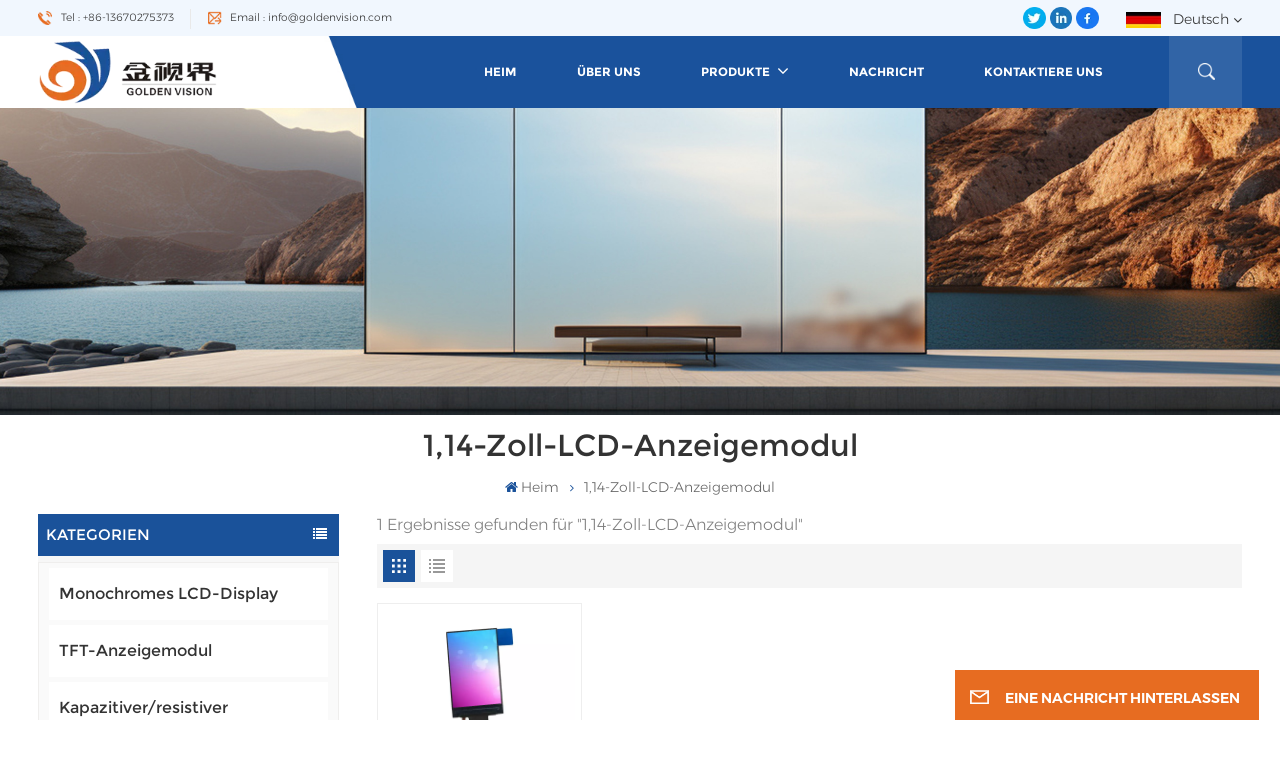

--- FILE ---
content_type: text/html; charset=UTF-8
request_url: https://de.goldenvision.com/114-lcd-display-module
body_size: 15767
content:
<!DOCTYPE html PUBLIC "-//W3C//DTD XHTML 1.0 Transitional//EN" "http://www.w3.org/TR/xhtml1/DTD/xhtml1-transitional.dtd">
<html xmlns="http://www.w3.org/1999/xhtml"  lang="de">
<head>
	<meta http-equiv="X-UA-Compatible" content="IE=edge">
	<meta name="viewport" content="width=device-width, initial-scale=1.0,maximum-scale=1, user-scalable=no">
	<meta http-equiv="Content-Type" content="text/html; charset=utf-8" />
	<meta http-equiv="X-UA-Compatible" content="IE=edge,Chrome=1" />
	<meta http-equiv="X-UA-Compatible" content="IE=9" />
	<meta http-equiv="Content-Type" content="text/html; charset=utf-8" />
	<link rel="shortcut icon" href="https://de.goldenvision.com/storage/uploads/images/202309/26/1695715399_icRPB2SFSx.png" type="image/png">
	<title>1,14-Zoll-LCD-Anzeigemodul Hersteller,1,14-Zoll-LCD-Anzeigemodul Direktvertrieb,1,14-Zoll-LCD-Anzeigemodul OEM</title>
	<meta name="description" content="Golden Vision widmet sich der Bereitstellung von Qualität 1,14-Zoll-LCD-Anzeigemodul für Kunden. Wir heißen Kunden herzlich willkommen, mit uns zusammenzuarbeiten und lohnende Geschäftspartnerschaften aufzubauen." />
	<meta name="keywords" content="China 1,14-Zoll-LCD-Anzeigemodul,1,14-Zoll-LCD-Anzeigemodul Lieferant,1,14-Zoll-LCD-Anzeigemodul Fabrikpreis" />

	<meta name="csrf-token" content="HZGTMeUSgr1fxXuNJzwse5vnrsyZFyQb1cENZFuS">
	<meta name="google-site-verification" content="RQbI2RYDYVk5GbE66hvqDPD-MzDkS9QQ-flhFvq4lyU" />

			<link rel="alternate" hreflang="en" href="https://www.goldenvision.com/114-lcd-display-module" />
			<link rel="alternate" hreflang="de" href="https://de.goldenvision.com/114-lcd-display-module" />
		<meta property="og:site_name" content="Shenzhen Golden Vision Optoelectronic CO., Limited.">
	<meta property="og:url" content="https://de.goldenvision.com/114-lcd-display-module">
	<meta property="og:title" content="1,14-Zoll-LCD-Anzeigemodul Hersteller,1,14-Zoll-LCD-Anzeigemodul Direktvertrieb,1,14-Zoll-LCD-Anzeigemodul OEM">
	<meta property="og:type" content="website">
	<meta property="og:description" content="Golden Vision widmet sich der Bereitstellung von Qualität 1,14-Zoll-LCD-Anzeigemodul für Kunden. Wir heißen Kunden herzlich willkommen, mit uns zusammenzuarbeiten und lohnende Geschäftspartnerschaften aufzubauen.">
			<meta property="og:image" content="https://de.goldenvision.com/storage/uploads/images/202309/26/1695715393_8Q3TnFKU7M.png">
		<meta name="twitter:title" content="1,14-Zoll-LCD-Anzeigemodul Hersteller,1,14-Zoll-LCD-Anzeigemodul Direktvertrieb,1,14-Zoll-LCD-Anzeigemodul OEM">
	<meta name="twitter:description" content="Golden Vision widmet sich der Bereitstellung von Qualität 1,14-Zoll-LCD-Anzeigemodul für Kunden. Wir heißen Kunden herzlich willkommen, mit uns zusammenzuarbeiten und lohnende Geschäftspartnerschaften aufzubauen.">
	<link rel="canonical" href="https://de.goldenvision.com/114-lcd-display-module">
	
		<link type="text/css" rel="stylesheet" href="https://de.goldenvision.com/images/moban.css">
		<link type="text/css" rel="stylesheet" href="https://de.goldenvision.com/front/css/font-awesome.min.css">
		<link type="text/css" rel="stylesheet" href="https://de.goldenvision.com/front/css/animate.css" />
		<link type="text/css" rel="stylesheet" href="https://de.goldenvision.com/front/css/style.css">
			<script type="text/javascript" src="https://de.goldenvision.com/front/js/jquery-1.8.3.js"></script>
		<script type="text/javascript" src="https://de.goldenvision.com/front/js/bootstrap.min.js"></script>
		<script type="text/javascript" src="https://de.goldenvision.com/front/js/swiper.min.js"></script>
		<link href="https://fonts.googlefonts.cn/css?family=Roboto:300,400,500,700" rel="stylesheet">
		<script type="text/javascript">
			$(document).on("scroll",function(){
				if($(document).scrollTop()>20){
					$("header").removeClass("large").addClass("small");
				}
				else{
					$("header").removeClass("small").addClass("large");
				}
			});
		</script>

	<!--[if ie9]
	<script src="https://de.goldenvision.com/front/js/html5shiv.min.js"></script>
	<script src="https://de.goldenvision.com/front/js/respond.min.js"></script>
	-->
		<!--[if IE 8]>
		<script src="https://oss.maxcdn.com/libs/html5shiv/3.7.0/html5shiv.js"></script>
		<script src="https://oss.maxcdn.com/libs/respond.js/1.3.0/respond.min.js"></script>
		<![endif]-->
		<script >

			$(function () {
				$('.newm img').attr("style","");
				$(".newm img").attr("width","");
				$(".newm img").attr("height","");
			})
		</script>
		
		<!-- Google Tag Manager -->
<script>(function(w,d,s,l,i){w[l]=w[l]||[];w[l].push({'gtm.start':
new Date().getTime(),event:'gtm.js'});var f=d.getElementsByTagName(s)[0],
j=d.createElement(s),dl=l!='dataLayer'?'&l='+l:'';j.async=true;j.src=
'https://www.googletagmanager.com/gtm.js?id='+i+dl;f.parentNode.insertBefore(j,f);
})(window,document,'script','dataLayer','GTM-KL9BR7JJ');</script>
<!-- End Google Tag Manager -->
	</head>
<body>
<svg xlmns="http://www.w3.org/2000/svg" version="1.1" class="hidden">
	<symbol id="icon-arrow-nav" viewBox="0 0 1024 1024">
		<path d="M581.632 781.824L802.816 563.2H99.328a51.2 51.2 0 0 1 0-102.4h703.488l-221.184-218.624a51.2 51.2 0 0 1 0-72.192 46.592 46.592 0 0 1 68.096 0l310.272 307.2a55.296 55.296 0 0 1 0 74.752l-310.272 307.2a46.592 46.592 0 0 1-68.096 0 51.2 51.2 0 0 1 0-77.312z"  p-id="9162"></path>
	</symbol>
	<symbol id="icon-home" viewBox="0 0 1024 1024" >
		<path d="M840.192497 1024h-178.309309a64.604822 64.604822 0 0 1-64.604823-64.604822V646.06179H419.615104v311.395243a64.604822 64.604822 0 0 1-64.604822 64.604822H181.22331a64.604822 64.604822 0 0 1-64.604822-64.604822V525.250772H76.563498a58.14434 58.14434 0 0 1-58.790388-38.762893A64.604822 64.604822 0 0 1 31.340122 416.068622L470.652914 18.102917a64.604822 64.604822 0 0 1 89.800703 0l432.852309 396.673609a64.604822 64.604822 0 0 1-45.869424 109.828198h-44.577327v436.728598a64.604822 64.604822 0 0 1-62.666678 62.666678zM422.199297 585.979305h179.601406a64.604822 64.604822 0 0 1 64.604822 64.604822v313.333388h175.725117V465.168287h109.182149L515.876289 64.618389 76.563498 462.584094h107.890053v501.333421h178.955358v-310.749195a64.604822 64.604822 0 0 1 58.790388-67.189015z" p-id="2464"></path>
	</symbol>
	<symbol id="icon-product" viewBox="0 0 1024 1024">
		<path d="M491.093 444.587c-21.76 0-42.538-4.31-58.624-12.246L112.085 274.688c-21.93-10.795-34.56-28.117-34.688-47.488-0.128-19.627 12.587-37.376 34.902-48.725L436.053 14.08C453.12 5.419 475.093 0.683 498.005 0.683c21.76 0 42.539 4.352 58.624 12.245l320.384 157.653c21.931 10.795 34.56 28.16 34.688 47.531 0.128 19.627-12.586 37.376-34.901 48.683L553.045 431.189c-17.066 8.662-39.04 13.44-61.994 13.44zM135.68 226.688l320.427 157.696c8.704 4.267 21.418 6.741 34.901 6.741 14.464 0 28.203-2.773 37.76-7.637l323.755-164.395a22.699 22.699 0 0 0 0.81-0.426L532.907 61.013c-8.704-4.266-21.462-6.784-34.944-6.784-14.422 0-28.16 2.774-37.718 7.638L136.533 226.219a98.816 98.816 0 0 0-0.81 0.426z m288.853 796.672c-11.093 0-22.613-2.944-34.432-8.661l-0.682-0.384-286.294-150.187c-34.261-16.939-60.074-53.205-60.074-84.48V374.741c0-28.373 20.864-48.981 49.536-48.981 11.093 0 22.613 2.901 34.432 8.661l0.682 0.342 286.294 150.186c34.261 16.939 60.074 53.206 60.074 84.523v404.907c0 28.373-20.821 48.981-49.536 48.981z m-10.624-56.661c2.688 1.28 4.864 2.048 6.571 2.517V569.515c0-8.662-12.075-27.648-30.379-36.608l-0.682-0.342L103.21 382.38a35.84 35.84 0 0 0-6.571-2.475v399.701c0 8.662 12.117 27.648 30.379 36.608l0.682 0.342L413.91 966.74z m164.566 56.661c-28.715 0-49.494-20.608-49.494-48.981V569.472c0-31.317 25.771-67.584 60.032-84.48l286.976-150.57c11.776-5.76 23.339-8.662 34.432-8.662 28.672 0 49.494 20.608 49.494 48.981v404.864c0 31.318-25.771 67.584-60.032 84.48L612.907 1014.7a78.592 78.592 0 0 1-34.432 8.661zM899.84 382.379L612.95 532.907c-18.305 8.96-30.422 27.946-30.422 36.608v399.701a36.992 36.992 0 0 0 6.613-2.517L876.032 816.17c18.261-8.918 30.379-27.904 30.379-36.566V379.904a36.395 36.395 0 0 0-6.571 2.475z" p-id="3372"></path>
	</symbol>
	<symbol id="con-mes" viewBox="0 0 1024 1024">
		<path d="M832 128H192c-70.656 0-128 57.344-128 128v384c0 70.656 57.344 128 128 128h127.808v65.408c0 24 13.44 45.568 34.944 56.192 8.896 4.288 18.368 6.464 27.776 6.464 13.504 0 26.88-4.416 38.08-12.992L570.048 768H832c70.656 0 128-57.344 128-128V256c0-70.656-57.344-128-128-128z m64 512c0 35.392-28.608 64-64 64l-272.576-0.064c-7.04 0-13.888 2.304-19.456 6.592L383.744 833.472v-97.536c0-17.664-14.336-31.936-31.936-31.936H192c-35.392 0-64-28.608-64-64V256c0-35.392 28.608-64 64-64h640c35.392 0 64 28.608 64 64v384zM320 384c-35.392 0-64 28.608-64 64 0 35.392 28.608 64 64 64 35.392 0 64-28.608 64-64 0-35.392-28.608-64-64-64z m192 0c-35.392 0-64 28.608-64 64 0 35.392 28.608 64 64 64 35.392 0 64-28.608 64-64 0-35.392-28.608-64-64-64z m192 0c-35.392 0-64 28.608-64 64 0 35.392 28.608 64 64 64 35.392 0 64-28.608 64-64 0-35.392-28.608-64-64-64z" p-id="7771"></path>
	</symbol>
	<symbol id="con-whatsapp" viewBox="0 0 1024 1024">
		<path d="M713.5 599.9c-10.9-5.6-65.2-32.2-75.3-35.8-10.1-3.8-17.5-5.6-24.8 5.6-7.4 11.1-28.4 35.8-35 43.3-6.4 7.4-12.9 8.3-23.8 2.8-64.8-32.4-107.3-57.8-150-131.1-11.3-19.5 11.3-18.1 32.4-60.2 3.6-7.4 1.8-13.7-1-19.3-2.8-5.6-24.8-59.8-34-81.9-8.9-21.5-18.1-18.5-24.8-18.9-6.4-0.4-13.7-0.4-21.1-0.4-7.4 0-19.3 2.8-29.4 13.7-10.1 11.1-38.6 37.8-38.6 92s39.5 106.7 44.9 114.1c5.6 7.4 77.7 118.6 188.4 166.5 70 30.2 97.4 32.8 132.4 27.6 21.3-3.2 65.2-26.6 74.3-52.5 9.1-25.8 9.1-47.9 6.4-52.5-2.7-4.9-10.1-7.7-21-13z m211.7-261.5c-22.6-53.7-55-101.9-96.3-143.3-41.3-41.3-89.5-73.8-143.3-96.3C630.6 75.7 572.2 64 512 64h-2c-60.6 0.3-119.3 12.3-174.5 35.9-53.3 22.8-101.1 55.2-142 96.5-40.9 41.3-73 89.3-95.2 142.8-23 55.4-34.6 114.3-34.3 174.9 0.3 69.4 16.9 138.3 48 199.9v152c0 25.4 20.6 46 46 46h152.1c61.6 31.1 130.5 47.7 199.9 48h2.1c59.9 0 118-11.6 172.7-34.3 53.5-22.3 101.6-54.3 142.8-95.2 41.3-40.9 73.8-88.7 96.5-142 23.6-55.2 35.6-113.9 35.9-174.5 0.3-60.9-11.5-120-34.8-175.6z m-151.1 438C704 845.8 611 884 512 884h-1.7c-60.3-0.3-120.2-15.3-173.1-43.5l-8.4-4.5H188V695.2l-4.5-8.4C155.3 633.9 140.3 574 140 513.7c-0.4-99.7 37.7-193.3 107.6-263.8 69.8-70.5 163.1-109.5 262.8-109.9h1.7c50 0 98.5 9.7 144.2 28.9 44.6 18.7 84.6 45.6 119 80 34.3 34.3 61.3 74.4 80 119 19.4 46.2 29.1 95.2 28.9 145.8-0.6 99.6-39.7 192.9-110.1 262.7z" p-id="2166"></path>
	</symbol>
	<symbol id="con-email" viewBox="0 0 1024 1024">
		<path d="M860.7 192.6h-697c-27.5 0-49.8 22.3-49.8 49.8V780c0 27.5 22.3 49.8 49.8 49.8h697c3.7 0 7.4-0.4 11-1.2 6.3 0 12.3-2.3 16.9-6.5v-1.5c13.5-9.1 21.7-24.3 21.9-40.6V242.3c0-27.5-22.3-49.7-49.8-49.7zM512.2 556L169.9 248.6h686.6L512.2 556zM163.7 309.8l229.5 206.4-229.5 228.7V309.8z m266.6 238.7l66.2 59.5c9.4 8.4 23.7 8.4 33.1 0l70.5-63 215.8 235H198.8l231.5-231.5z m206.3-36.8l224-199.1v443.1l-224-244z m0 0" p-id="2380"></path>
	</symbol>
	<symbol id="con-tel" viewBox="0 0 1024 1024">
		<path d="M506.189667 655.677307c3.924379 7.848759 11.773138 11.773138 19.621896 15.697517 19.621896 15.697517 39.243793 11.773138 47.092551 7.848759l39.243793-58.865689 0 0c7.848759-7.848759 15.697517-11.773138 23.546276-19.621896 7.848759-3.924379 15.697517-7.848759 27.470655-7.848759l0 0c7.848759-3.924379 19.621896 0 27.470655 0l3.924379 0c7.848759 3.924379 15.697517 7.848759 23.546276 15.697517L863.306134 722.390731l3.924379 0c7.848759 7.848759 11.773138 15.697517 15.697517 23.546276l0 0c3.924379 7.848759 7.848759 19.621896 7.848759 27.470655 0 11.773138 0 23.546276-3.924379 31.395034l0 0c-3.924379 11.773138-11.773138 19.621896-19.621896 27.470655-7.848759 7.848759-19.621896 15.697517-35.319413 23.546276l0 3.924379c-11.773138 7.848759-31.395034 15.697517-47.092551 19.621896-82.411965 27.470655-168.747285 23.546276-251.158227-3.924379-7.848759-3.924379-19.621896-7.848759-27.470655-11.773138l0-62.790068c15.697517 3.924379 31.395034 11.773138 47.092551 15.697517 70.638827 23.546276 145.20101 31.395034 211.915457 7.848759 15.697517-3.924379 27.470655-11.773138 35.319413-15.697517l3.924379-3.924379c7.848759-3.924379 15.697517-11.773138 23.546276-15.697517 0-3.924379 3.924379-3.924379 3.924379-7.848759l0 0 0 0c0 0 0 0 0-3.924379 0-3.924379 0-3.924379 0-3.924379l0 0c0-3.924379-3.924379-3.924379-3.924379-3.924379l0-3.924379L682.785711 651.752928l0 0c-3.924379 0-3.924379 0-7.848759 0l0 0-3.924379 0 0 0c-3.924379 0-3.924379 0-3.924379 0l0 0 0 0c-3.924379 0-3.924379 3.924379-3.924379 3.924379l0 0 0 0-47.092551 62.790068c0 3.924379-3.924379 7.848759-7.848759 7.848759 0 0-47.092551 31.395034-102.032838 3.924379L506.189667 655.677307zM298.198589 153.35983l113.805976 145.20101 0 3.924379c3.924379 7.848759 7.848759 15.697517 11.773138 23.546276 0 7.848759 3.924379 19.621896 0 27.470655 0 11.773138-3.924379 19.621896-7.848759 27.470655l0 3.924379c-7.848759 7.848759-11.773138 11.773138-19.621896 19.621896l-3.924379 0-54.94131 39.243793c-3.924379 7.848759-7.848759 27.470655 7.848759 47.092551 23.546276 35.319413 51.016931 70.638827 82.410941 98.108458l0 0 0 0c23.546276 23.546276 51.016931 47.092551 78.487585 66.714448l0 74.563206c-3.924379-3.924379-11.773138-7.848759-15.697517-11.773138-39.243793-27.470655-74.563206-54.94131-105.957217-86.335321l0 0c-31.395034-31.395034-62.790068-66.714448-86.335321-105.957217-47.092551-62.790068-7.848759-117.730355-7.848759-117.730355 0-3.924379 3.924379-3.924379 7.848759-7.848759l58.865689-43.168172 3.924379-3.924379c0 0 0 0 3.924379 0l0-3.924379c0 0 0 0 0-3.924379l0-3.924379c0-3.924379 0-3.924379 0-3.924379l0 0 0 0L251.107061 188.67822l0 0c-3.924379 0-3.924379 0-3.924379-3.924379l-3.924379 0c0 0 0 0-3.924379 0l-3.924379 0 0 0c-3.924379 0-3.924379 3.924379-7.848759 3.924379-3.924379 7.848759-11.773138 15.697517-15.697517 23.546276-7.848759 11.773138-15.697517 23.546276-19.621896 39.243793-23.546276 66.714448-15.697517 141.27663 7.848759 211.915457 23.546276 78.487585 74.563206 153.049768 137.352251 215.839837 51.016931 51.016931 105.957217 94.184079 168.747285 121.654734l0 62.790068c-78.487585-31.395034-149.125389-82.410941-211.915457-141.27663-66.714448-70.638827-121.654734-153.049768-153.049768-239.386112-27.470655-82.410941-31.395034-168.747285-3.924379-251.158227 7.848759-19.621896 15.697517-35.319413 23.546276-47.092551l0 0 0 0c7.848759-15.697517 15.697517-27.470655 23.546276-35.319413 7.848759-7.848759 15.697517-15.697517 27.470655-19.621896l3.924379 0c7.848759-3.924379 15.697517-3.924379 27.470655-3.924379 11.773138 0 19.621896 3.924379 27.470655 7.848759l3.924379 0L298.198589 153.35983zM298.198589 153.35983 298.198589 153.35983 298.198589 153.35983 298.198589 153.35983zM298.198589 153.35983 298.198589 153.35983 298.198589 153.35983 298.198589 153.35983z" p-id="3578"></path>
	</symbol>
	<symbol id="con-skype" viewBox="0 0 1024 1024" >
		<path d="M352 128c-123.36 0-224 100.64-224 224 0 32.992 10.112 63.616 23.008 92A368.896 368.896 0 0 0 144 512c0 202.88 165.12 368 368 368 23.36 0 45.888-2.88 68-7.008 28.384 12.896 59.008 23.008 92 23.008 123.36 0 224-100.64 224-224 0-32.992-10.112-63.616-23.008-92 4.16-22.112 7.008-44.64 7.008-68 0-202.88-165.12-368-368-368-23.36 0-45.888 2.88-68 7.008C415.616 138.112 384.992 128 352 128z m0 64c27.616 0 53.376 6.72 76 19.008a32 32 0 0 0 22.016 2.976A306.784 306.784 0 0 1 512 208c168.256 0 304 135.744 304 304 0 21.376-1.888 41.888-6.016 62.016a32 32 0 0 0 3.008 21.984c12.256 22.624 19.008 48.384 19.008 76 0 88.736-71.264 160-160 160-27.616 0-53.376-6.72-76-19.008a32 32 0 0 0-22.016-2.976A306.784 306.784 0 0 1 512 816 303.552 303.552 0 0 1 208 512c0-21.376 1.888-41.888 6.016-62.016a32 32 0 0 0-3.008-21.984A158.592 158.592 0 0 1 192 352c0-88.736 71.264-160 160-160z m155.008 100.992c-79.136 0-164 33.504-164 123.008 0 43.136 15.232 88.736 100 110.016l105.984 25.984c31.872 7.872 40 25.888 40 42.016 0 26.88-26.624 52.992-74.976 52.992-94.528 0-82.4-72-133.024-72-22.72 0-39.008 15.616-39.008 37.984 0 43.648 53.632 101.024 172.032 101.024 112.608 0 168-54.4 168-127.04 0-46.976-21.632-96-107.008-114.976l-78.016-18.016c-29.632-6.72-64-15.104-64-42.976 0-28 23.744-48 67.008-48 87.136 0 79.744 60 123.008 60 22.72 0 41.984-12.992 41.984-36 0-53.76-85.12-94.016-157.984-94.016z" p-id="10267"></path>
	</symbol>
	
	<symbol id="con-teams" viewBox="0 0 1024 1024">
		<path d="M801.353143 857.117257c-18.432 0-36.688457-2.516114-54.301257-7.519086l11.585828-40.813714a156.233143 156.233143 0 0 0 198.773029-150.147657V452.315429a20.362971 20.362971 0 0 0-20.333714-20.333715h-230.458515v-42.422857h230.458515c34.6112 0 62.785829 28.145371 62.785828 62.756572v206.350628a198.714514 198.714514 0 0 1-198.509714 198.480457M803.401143 142.774857a85.489371 85.489371 0 0 0-85.372343 85.430857c0 47.104 38.326857 85.4016 85.4016 85.4016 47.104 0 85.4016-38.326857 85.4016-85.430857 0-47.074743-38.326857-85.372343-85.430857-85.372343m0 210.973257A125.7472 125.7472 0 0 1 677.858743 228.205714a125.7472 125.7472 0 0 1 125.600914-125.600914A125.7472 125.7472 0 0 1 929.031314 228.205714a125.7472 125.7472 0 0 1-125.600914 125.571657" p-id="5986"></path><path d="M745.706057 751.440457c0 116.297143-94.588343 210.885486-210.885486 210.885486-116.267886 0-210.885486-94.588343-210.885485-210.885486v-22.381714h117.028571a67.730286 67.730286 0 0 0 67.642514-67.642514v-216.298058h209.598172c15.1552 0 27.501714 12.346514 27.501714 27.501715v278.820571zM71.972571 661.416229v-358.692572c0-5.705143 4.622629-10.298514 10.298515-10.298514h358.692571c5.675886 0 10.298514 4.593371 10.298514 10.298514v358.692572a10.298514 10.298514 0 0 1-10.298514 10.298514H82.271086a10.298514 10.298514 0 0 1-10.298515-10.298514zM422.180571 177.912686a115.536457 115.536457 0 0 1 115.419429-115.419429A115.536457 115.536457 0 0 1 653.019429 177.941943a115.565714 115.565714 0 0 1-115.390172 115.390171 114.688 114.688 0 0 1-30.398171-4.154514 67.759543 67.759543 0 0 0-66.267429-54.0672h-3.598628a114.746514 114.746514 0 0 1-15.1552-57.168457z m295.994515 209.861485h-209.598172V345.000229c9.537829 1.6384 19.192686 2.633143 29.023086 2.633142 93.564343 0 169.691429-76.127086 169.691429-169.720685 0-93.5936-76.127086-169.691429-169.691429-169.691429a169.896229 169.896229 0 0 0-169.720686 169.691429c0 19.719314 3.452343 38.970514 9.976686 57.168457H82.271086A67.730286 67.730286 0 0 0 14.628571 302.723657v358.692572a67.730286 67.730286 0 0 0 67.642515 67.642514h184.32v22.381714c0 147.894857 120.334629 268.229486 268.229485 268.229486 147.894857 0 268.229486-120.334629 268.229486-268.229486v-278.820571c0-46.811429-38.034286-84.845714-84.845714-84.845715z" p-id="5987"></path></path>
	</symbol>


	<symbol id="con-code" viewBox="0 0 1024 1024" >
		<path d="M112 195.84A83.84 83.84 0 0 1 195.84 112h202.992a83.84 83.84 0 0 1 83.84 83.84v202.992a83.84 83.84 0 0 1-83.84 83.84H195.84A83.84 83.84 0 0 1 112 398.832V195.84zM195.84 176A19.84 19.84 0 0 0 176 195.84v202.992c0 10.96 8.88 19.84 19.84 19.84h202.992a19.84 19.84 0 0 0 19.84-19.84V195.84A19.84 19.84 0 0 0 398.832 176H195.84z m345.488 19.84A83.84 83.84 0 0 1 625.168 112H828.16A83.84 83.84 0 0 1 912 195.84v202.992a83.84 83.84 0 0 1-83.84 83.84H625.184a83.84 83.84 0 0 1-83.84-83.84V195.84z m83.84-19.84a19.84 19.84 0 0 0-19.84 19.84v202.992c0 10.96 8.88 19.84 19.84 19.84H828.16A19.84 19.84 0 0 0 848 398.832V195.84A19.84 19.84 0 0 0 828.16 176H625.184zM112 625.168a83.84 83.84 0 0 1 83.84-83.84h202.992a83.84 83.84 0 0 1 83.84 83.84V828.16A83.84 83.84 0 0 1 398.832 912H195.84A83.84 83.84 0 0 1 112 828.16V625.184z m83.84-19.84a19.84 19.84 0 0 0-19.84 19.84V828.16c0 10.944 8.88 19.824 19.84 19.824h202.992a19.84 19.84 0 0 0 19.84-19.84V625.184a19.84 19.84 0 0 0-19.84-19.84H195.84z m345.488-32a32 32 0 0 1 32-32h88.16a32 32 0 0 1 32 32v86.832h49.088v-86.832a32 32 0 0 1 32-32h95.84a32 32 0 0 1 0 64h-63.84v86.832a32 32 0 0 1-32 32h-113.072a32 32 0 0 1-32-32v-86.832h-24.16v92.592a32 32 0 1 1-64 0v-124.592z m329.088 54.256a32 32 0 0 1 32 32v53.184a32 32 0 0 1-64 0v-53.184a32 32 0 0 1 32-32z m-240.912 150.832a32 32 0 0 1 32-32h134.16a32 32 0 0 1 0 64h-102.16v29.92H838.4v-21.184a32 32 0 0 1 64 0v53.184a32 32 0 0 1-32 32H661.504a32 32 0 0 1-32-32v-93.92z m-56.16-12.832a32 32 0 0 1 32 32v74.752a32 32 0 1 1-64 0v-74.752a32 32 0 0 1 32-32z" p-id="2649"></path>
	</symbol>
	<symbol id="con-add" viewBox="0 0 1024 1024" >
		<path d="M877.216 491.808M895.904 448c0-212.064-171.936-384-384-384-212.064 0-384 171.936-384 384 0 104.672 42.016 199.456 109.92 268.736L237.664 716.736l1.568 1.568c0.768 0.768 1.536 1.568 2.336 2.336l217.12 217.12c29.376 29.376 76.992 29.376 106.368 0l217.12-217.12c0.768-0.768 1.568-1.536 2.336-2.336l1.568-1.568-0.16 0C853.888 647.456 895.904 552.672 895.904 448zM565.088 847.36c-53.12 53.12-53.152 53.248-106.368 0L285.76 673.472C228 615.648 191.904 536.224 191.904 448c0-176.736 143.264-320 320-320 176.736 0 320 143.264 320 320 0 88.224-36.096 167.648-93.856 225.472L565.088 847.36zM512 256c-106.048 0-192 85.952-192 192s85.952 192 192 192 192-85.952 192-192S618.048 256 512 256zM512 576c-70.688 0-128-57.312-128-128s57.312-128 128-128 128 57.312 128 128S582.688 576 512 576z" p-id="3352"></path>
	</symbol>
	<symbol id="icon-im" viewBox="0 0 1024 1024" >
		<path d="M279.499 275C251.102 275 228 298.095 228 326.483 228 354.889 251.102 378 279.499 378 307.897 378 331 354.89 331 326.483c0.001-28.389-23.103-51.483-51.501-51.483z m143.018 0C394.111 275 371 298.095 371 326.483 371 354.889 394.11 378 422.517 378 450.905 378 474 354.89 474 326.483 474 298.094 450.905 275 422.517 275z m142.001 5C536.111 280 513 303.112 513 331.518 513 359.906 536.11 383 564.518 383 592.905 383 616 359.906 616 331.518 616 303.111 592.906 280 564.518 280z m337.218 93.499H799.634V156.266C799.634 94.914 749.636 45 688.179 45h-531.76C94.983 45 45 94.913 45 156.266v358.177c0 60.704 48.929 110.211 109.473 111.25l-1.19 159.84 231.09-159.354v126.426c0 51.892 42.288 94.109 94.265 94.109h239.477L909.901 979l-0.942-132.56C957.573 842.744 996 802.07 996 752.605V467.604c0-51.89-42.286-94.105-94.264-94.105zM368.253 571.03L208.973 681l0.816-109.97H156.77c-31.303 0-56.771-25.474-56.771-56.787V155.79C100 124.476 125.467 99 156.771 99h531.424C719.517 99 745 124.476 745 155.79v358.453c0 31.313-25.483 56.788-56.805 56.788H368.253zM941 752.934c0 21.851-17.774 39.628-39.62 39.628h-47.764l0.602 82.438-119.309-82.438H478.622c-21.847 0-39.622-17.777-39.622-39.628v-127.03h248.992c61.408 0 111.366-49.97 111.366-111.388V428h102.021C923.226 428 941 445.777 941 467.627v285.307z" p-id="5831"></path>
	</symbol>
	<symbol id="icon-whatsapp" viewBox="0 0 1024 1024" >
		<path d="M713.5 599.9c-10.9-5.6-65.2-32.2-75.3-35.8-10.1-3.8-17.5-5.6-24.8 5.6-7.4 11.1-28.4 35.8-35 43.3-6.4 7.4-12.9 8.3-23.8 2.8-64.8-32.4-107.3-57.8-150-131.1-11.3-19.5 11.3-18.1 32.4-60.2 3.6-7.4 1.8-13.7-1-19.3-2.8-5.6-24.8-59.8-34-81.9-8.9-21.5-18.1-18.5-24.8-18.9-6.4-0.4-13.7-0.4-21.1-0.4-7.4 0-19.3 2.8-29.4 13.7-10.1 11.1-38.6 37.8-38.6 92s39.5 106.7 44.9 114.1c5.6 7.4 77.7 118.6 188.4 166.5 70 30.2 97.4 32.8 132.4 27.6 21.3-3.2 65.2-26.6 74.3-52.5 9.1-25.8 9.1-47.9 6.4-52.5-2.7-4.9-10.1-7.7-21-13z m211.7-261.5c-22.6-53.7-55-101.9-96.3-143.3-41.3-41.3-89.5-73.8-143.3-96.3C630.6 75.7 572.2 64 512 64h-2c-60.6 0.3-119.3 12.3-174.5 35.9-53.3 22.8-101.1 55.2-142 96.5-40.9 41.3-73 89.3-95.2 142.8-23 55.4-34.6 114.3-34.3 174.9 0.3 69.4 16.9 138.3 48 199.9v152c0 25.4 20.6 46 46 46h152.1c61.6 31.1 130.5 47.7 199.9 48h2.1c59.9 0 118-11.6 172.7-34.3 53.5-22.3 101.6-54.3 142.8-95.2 41.3-40.9 73.8-88.7 96.5-142 23.6-55.2 35.6-113.9 35.9-174.5 0.3-60.9-11.5-120-34.8-175.6z m-151.1 438C704 845.8 611 884 512 884h-1.7c-60.3-0.3-120.2-15.3-173.1-43.5l-8.4-4.5H188V695.2l-4.5-8.4C155.3 633.9 140.3 574 140 513.7c-0.4-99.7 37.7-193.3 107.6-263.8 69.8-70.5 163.1-109.5 262.8-109.9h1.7c50 0 98.5 9.7 144.2 28.9 44.6 18.7 84.6 45.6 119 80 34.3 34.3 61.3 74.4 80 119 19.4 46.2 29.1 95.2 28.9 145.8-0.6 99.6-39.7 192.9-110.1 262.7z" p-id="2166"></path>
	</symbol>
	<symbol id="fixed-email-close" viewBox="0 0 800 800">
		<g transform="matrix(1.000730037689209,0,0,1.0236200094223022,399,310.5)" opacity="1" style="display: block;"><g opacity="1" transform="matrix(1,0,0,1,0,0)"><path stroke-linecap="butt" stroke-linejoin="miter" fill-opacity="0" stroke-miterlimit="3" stroke="rgb(255,255,255)" stroke-opacity="1" stroke-width="40" d=" M-255.25,-31.75 C-255.25,-31.75 255.2519989013672,-31.746999740600586 255.2519989013672,-31.746999740600586"></path></g></g><g transform="matrix(1,0,0,1,400,329.531005859375)" opacity="1" style="display: block;"><g opacity="1" transform="matrix(1,0,0,1,0,0)"><path fill="rgb(255,255,255)" fill-opacity="1" d=" M-0.5,127 C-0.5,127 -236.5,-33.5 -236.5,-33.5 C-236.5,-33.5 -236,287 -236,287 C-236,287 234.5,287 234.5,287 C234.5,287 234.5,-33 234.5,-33 C234.5,-33 -0.5,127 -0.5,127z"></path><path stroke-linecap="butt" stroke-linejoin="miter" fill-opacity="0" stroke-miterlimit="3" stroke="rgb(255,255,255)" stroke-opacity="1" stroke-width="40" d=" M-0.5,127 C-0.5,127 -236.5,-33.5 -236.5,-33.5 C-236.5,-33.5 -236,287 -236,287 C-236,287 234.5,287 234.5,287 C234.5,287 234.5,-33 234.5,-33 C234.5,-33 -0.5,127 -0.5,127z"></path></g></g><g transform="matrix(1,0,0,1,399,593.875)" opacity="1" style="display: block;"><g opacity="1" transform="matrix(1,0,0,1,0,0)"><path fill-opacity="1" d=" M-156,28.5 C-156,28.5 -156,-142 -156,-142 C-156,-142 155,-142 155,-142 C155,-142 155,27 155,27"></path><path stroke-linecap="butt" stroke-linejoin="miter" fill-opacity="0" stroke-miterlimit="3" stroke="rgb(255,255,255)" stroke-opacity="1" stroke-width="40" d=" M-156,28.5 C-156,28.5 -156,-142 -156,-142 C-156,-142 155,-142 155,-142 C155,-142 155,27 155,27"></path></g><g opacity="1" transform="matrix(0.9261299967765808,0,0,1,0,0)"><path fill-opacity="1" d=" M-124,-21 C-124,-21 -1,-21 -1,-21 M-124,-83 C-124,-83 118,-83 118,-83"></path><path stroke-linecap="butt" stroke-linejoin="miter" fill-opacity="0" stroke-miterlimit="3" stroke="rgb(255,255,255)" stroke-opacity="1" stroke-width="40" d=" M-124,-21 C-124,-21 -1,-21 -1,-21 M-124,-83 C-124,-83 118,-83 118,-83"></path></g></g><g transform="matrix(1,0,0,1,400,329.531005859375)" opacity="1" style="display: block;"><g opacity="1" transform="matrix(1,0,0,1,0,0)"><path fill-opacity="1" d=" M-0.5,127 C-0.5,127 -236.5,-33.5 -236.5,-33.5 C-236.5,-33.5 -236,287 -236,287 C-236,287 234.5,287 234.5,287 C234.5,287 234.5,-33 234.5,-33 C234.5,-33 -0.5,127 -0.5,127z"></path><path stroke-linecap="butt" stroke-linejoin="miter" fill-opacity="0" stroke-miterlimit="3" stroke="rgb(255,255,255)" stroke-opacity="1" stroke-width="40" d=" M-0.5,127 C-0.5,127 -236.5,-33.5 -236.5,-33.5 C-236.5,-33.5 -236,287 -236,287 C-236,287 234.5,287 234.5,287 C234.5,287 234.5,-33 234.5,-33 C234.5,-33 -0.5,127 -0.5,127z"></path></g></g>
	</symbol>
	<symbol id="fixed-email-open" viewBox="0 0 800 800">
		<g transform="matrix(1.000730037689209,0,0,1.0236200094223022,399,310.5)" opacity="1" style="display: block;"><g opacity="1" transform="matrix(1,0,0,1,0,0)"><path stroke-linecap="butt" stroke-linejoin="miter" fill-opacity="0" stroke-miterlimit="3" stroke="rgb(255,255,255)" stroke-opacity="1" stroke-width="40" d=" M-255.25,-31.75 C-255.25,-31.75 255.2519989013672,-31.746999740600586 255.2519989013672,-31.746999740600586"></path></g></g><g transform="matrix(1,0,0,1,400,329.531005859375)" opacity="1" style="display: block;"><g opacity="1" transform="matrix(1,0,0,1,0,0)"><path fill="rgb(255,255,255)" fill-opacity="1" d=" M21.8818416595459,-207.9999237060547 C21.8818416595459,-207.9999237060547 -236.5,-33.5 -236.5,-33.5 C-236.5,-33.5 -236,287 -236,287 C-236,287 234.5,287 234.5,287 C234.5,287 234.5,-33 234.5,-33 C234.5,-33 21.8818416595459,-207.9999237060547 21.8818416595459,-207.9999237060547z"></path><path stroke-linecap="butt" stroke-linejoin="miter" fill-opacity="0" stroke-miterlimit="3" stroke="rgb(255,255,255)" stroke-opacity="1" stroke-width="40" d=" M21.8818416595459,-207.9999237060547 C21.8818416595459,-207.9999237060547 -236.5,-33.5 -236.5,-33.5 C-236.5,-33.5 -236,287 -236,287 C-236,287 234.5,287 234.5,287 C234.5,287 234.5,-33 234.5,-33 C234.5,-33 21.8818416595459,-207.9999237060547 21.8818416595459,-207.9999237060547z"></path></g></g><g transform="matrix(1,0,0,1,399,327.875)" opacity="1" style="display: block;"><g opacity="1" transform="matrix(1,0,0,1,0,0)"><path fill-opacity="1" d=" M-156,28.5 C-156,28.5 -156,-142 -156,-142 C-156,-142 155,-142 155,-142 C155,-142 155,27 155,27"></path><path stroke-linecap="butt" stroke-linejoin="miter" fill-opacity="0" stroke-miterlimit="3" stroke="rgb(255,255,255)" stroke-opacity="1" stroke-width="40" d=" M-156,28.5 C-156,28.5 -156,-142 -156,-142 C-156,-142 155,-142 155,-142 C155,-142 155,27 155,27"></path></g><g opacity="1" transform="matrix(0.9261299967765808,0,0,1,0,0)"><path fill="rgb(255,255,255)" fill-opacity="1" d=" M-124,-21 C-124,-21 -1,-21 -1,-21 M-124,-83 C-124,-83 118,-83 118,-83"></path><path stroke-linecap="butt" stroke-linejoin="miter" fill-opacity="0" stroke-miterlimit="3" stroke="rgb(255,255,255)" stroke-opacity="1" stroke-width="40" d=" M-124,-21 C-124,-21 -1,-21 -1,-21 M-124,-83 C-124,-83 118,-83 118,-83"></path></g></g><g transform="matrix(1,0,0,1,400,329.531005859375)" opacity="1" style="display: block;"><g opacity="1" transform="matrix(1,0,0,1,0,0)"><path fill-opacity="1" d=" M-0.5,127 C-0.5,127 -236.5,-33.5 -236.5,-33.5 C-236.5,-33.5 -236,287 -236,287 C-236,287 234.5,287 234.5,287 C234.5,287 234.5,-33 234.5,-33 C234.5,-33 -0.5,127 -0.5,127z"></path><path stroke-linecap="butt" stroke-linejoin="miter" fill-opacity="0" stroke-miterlimit="3" stroke="rgb(255,255,255)" stroke-opacity="1" stroke-width="40" d=" M-0.5,127 C-0.5,127 -236.5,-33.5 -236.5,-33.5 C-236.5,-33.5 -236,287 -236,287 C-236,287 234.5,287 234.5,287 C234.5,287 234.5,-33 234.5,-33 C234.5,-33 -0.5,127 -0.5,127z"></path></g></g>
	</symbol>
</svg>
<header class="large">
	<div class="nav-top">
		<div class="container">
			<div class="top-wrap">
				<div class="top-left">
																	<p class="top-tel"><a rel="nofollow" target="_blank" href="tel:+86-13670275373">Tel
: +86-13670275373</a></p>
																							<p class="top-email"><a rel="nofollow" target="_blank" href="mailto:info@goldenvision.com">Email
: info@goldenvision.com</a></p>
									</div>
				<div class="top-right">
																<div class="shemei-top">
															<a rel="nofollow" target="_blank" href="https://www.twitter.com/">
																			<picture>
											<source type="image/webp" srcset="https://de.goldenvision.com/storage/uploads/images/202309/26/1695712345_J5ewsjvDAc.webp">
											<source type="image/jpeg" srcset="https://de.goldenvision.com/storage/uploads/images/202309/26/1695712345_J5ewsjvDAc.png">
											<img src="https://de.goldenvision.com/storage/uploads/images/202309/26/1695712345_J5ewsjvDAc.png" alt="t"/>
										</picture>
																	</a>
															<a rel="nofollow" target="_blank" href="https://www.linkedin.com/company/goldenvisionlcd">
																			<picture>
											<source type="image/webp" srcset="https://de.goldenvision.com/storage/uploads/images/202309/26/1695712369_EjWzk6sg5g.webp">
											<source type="image/jpeg" srcset="https://de.goldenvision.com/storage/uploads/images/202309/26/1695712369_EjWzk6sg5g.png">
											<img src="https://de.goldenvision.com/storage/uploads/images/202309/26/1695712369_EjWzk6sg5g.png" alt="in"/>
										</picture>
																	</a>
															<a rel="nofollow" target="_blank" href="https://www.facebook.com/">
																			<picture>
											<source type="image/webp" srcset="https://de.goldenvision.com/storage/uploads/images/202309/26/1695712379_nAMIWGJeWB.webp">
											<source type="image/jpeg" srcset="https://de.goldenvision.com/storage/uploads/images/202309/26/1695712379_nAMIWGJeWB.png">
											<img src="https://de.goldenvision.com/storage/uploads/images/202309/26/1695712379_nAMIWGJeWB.png" alt="f"/>
										</picture>
																	</a>
													</div>
					
					<div class="language hidden_mob">
																																		<p>										<picture>
											<source type="image/webp" srcset="https://de.goldenvision.com/storage/uploads/images/202309/26/1695715499_uaDvoW1CAz.webp">
											<source type="image/jpeg" srcset="https://de.goldenvision.com/storage/uploads/images/202309/26/1695715499_uaDvoW1CAz.png">
											<img src="https://de.goldenvision.com/storage/uploads/images/202309/26/1695715499_uaDvoW1CAz.png" alt="Deutsch">
										</picture>
									Deutsch<i class="fa fa-angle-down"></i></p>
													
						<div class="language_ul">
							<ul>
																	<li >
										<a href="https://www.goldenvision.com/114-lcd-display-module">
																							<picture>
													<source type="image/webp" srcset="https://de.goldenvision.com/storage/uploads/images/202309/26/1695715442_jVaSRxNANj.webp">
													<source type="image/jpeg" srcset="https://de.goldenvision.com/storage/uploads/images/202309/26/1695715442_jVaSRxNANj.png">
													<img src="https://de.goldenvision.com/storage/uploads/images/202309/26/1695715442_jVaSRxNANj.png" alt="English">
												</picture>
											English
										</a>
									</li>
																	<li class="active">
										<a href="https://de.goldenvision.com/114-lcd-display-module">
																							<picture>
													<source type="image/webp" srcset="https://de.goldenvision.com/storage/uploads/images/202309/26/1695715499_uaDvoW1CAz.webp">
													<source type="image/jpeg" srcset="https://de.goldenvision.com/storage/uploads/images/202309/26/1695715499_uaDvoW1CAz.png">
													<img src="https://de.goldenvision.com/storage/uploads/images/202309/26/1695715499_uaDvoW1CAz.png" alt="Deutsch">
												</picture>
											Deutsch
										</a>
									</li>
															</ul>
						</div>
					</div>
				</div>
			</div>
		</div>
	</div>
	<div class="nav-wrap">
		<div class="nav_section">
			<div class="main">
				<div  id="logo">
											<a href="https://de.goldenvision.com">
							<picture>
								<source type="image/webp" srcset="https://de.goldenvision.com/storage/uploads/images/202309/26/1695715393_8Q3TnFKU7M.webp">
								<source type="image/jpeg" srcset="https://de.goldenvision.com/storage/uploads/images/202309/26/1695715393_8Q3TnFKU7M.png">
								<img src="https://de.goldenvision.com/storage/uploads/images/202309/26/1695715393_8Q3TnFKU7M.png" alt="Shenzhen Golden Vision Optoelectronic CO., Limited.">
							</picture>
						</a>
									</div>
				<div class="nav_r">
					<div class="navR-right">
						<div class="header-navigation">
							<nav class="main-navigation">
								<div class="main-navigation-inner">
									<div class="hidden_web nav_con clearfix">
																																<a rel="nofollow" target="_blank" href="tel:+86-13670275373">+86-13670275373</a>
																				<a href="/contact-us" class="email_btn">Ein Angebot bekommen
</a>
									</div>
									<ul id="menu-main-menu" class="main-menu clearfix">
										<li class=""><a href="https://de.goldenvision.com">heim
</a></li>
																															<li class="  "><a href="https://de.goldenvision.com/about-us">Über uns</a>
																							</li>
																				<li class="menu-children "><a href="https://de.goldenvision.com/products">Produkte
</a>
											<ul class="sub-menu">
												<div class="nav_li">
																											<li >

															<a href="https://de.goldenvision.com/monochrome-lcd-display" class="title">Monochromes LCD-Display</a>
																													</li>
																											<li >

															<a href="https://de.goldenvision.com/tft-display-module" class="title">TFT-Anzeigemodul</a>
																													</li>
																											<li >

															<a href="https://de.goldenvision.com/capacitiveresistive-touch-screen" class="title">Kapazitiver/resistiver Touchscreen</a>
																													</li>
																											<li >

															<a href="https://de.goldenvision.com/e-paper-module" class="title">E-Paper-Modul</a>
																													</li>
																											<li >

															<a href="https://de.goldenvision.com/oled-display" class="title">OLED-Display</a>
																													</li>
																											<li >

															<a href="https://de.goldenvision.com/hdmihmi-lcd-display" class="title">HDMI/HMI-LCD-Display</a>
																													</li>
																									</div>
											</ul>
										</li>
																															<li class=" "><a href="https://de.goldenvision.com/news">Nachricht</a>
																							</li>
																																									<li class="  "><a href="https://de.goldenvision.com/contact-us">Kontaktiere uns</a>
																							</li>
																			</ul>
									<div class="mob_language clearfix">
										<p>Bitte wählen Sie Ihre Sprache
 :</p>
																					<a href="https://www.goldenvision.com/114-lcd-display-module">
												<picture>
													<source type="image/webp" srcset="https://de.goldenvision.com/storage/uploads/images/202309/26/1695715442_jVaSRxNANj.webp">
													<source type="image/jpeg" srcset="https://de.goldenvision.com/storage/uploads/images/202309/26/1695715442_jVaSRxNANj.png">
													<img src="https://de.goldenvision.com/storage/uploads/images/202309/26/1695715442_jVaSRxNANj.png" alt="English">
												</picture>English
											</a>
																					<a href="https://de.goldenvision.com/114-lcd-display-module">
												<picture>
													<source type="image/webp" srcset="https://de.goldenvision.com/storage/uploads/images/202309/26/1695715499_uaDvoW1CAz.webp">
													<source type="image/jpeg" srcset="https://de.goldenvision.com/storage/uploads/images/202309/26/1695715499_uaDvoW1CAz.png">
													<img src="https://de.goldenvision.com/storage/uploads/images/202309/26/1695715499_uaDvoW1CAz.png" alt="Deutsch">
												</picture>Deutsch
											</a>
																			</div>
																												<div class="mob_sns">
											<p>SOZIALES TEILEN
 :</p>
																							<a rel="nofollow" target="_blank" href="https://www.twitter.com/">
																											<picture>
															<source type="image/webp" srcset="https://de.goldenvision.com/storage/uploads/images/202309/26/1695712345_J5ewsjvDAc.webp">
															<source type="image/jpeg" srcset="https://de.goldenvision.com/storage/uploads/images/202309/26/1695712345_J5ewsjvDAc.png">
															<img src="https://de.goldenvision.com/storage/uploads/images/202309/26/1695712345_J5ewsjvDAc.png" alt="t"/>
														</picture>
																									</a>
																							<a rel="nofollow" target="_blank" href="https://www.linkedin.com/company/goldenvisionlcd">
																											<picture>
															<source type="image/webp" srcset="https://de.goldenvision.com/storage/uploads/images/202309/26/1695712369_EjWzk6sg5g.webp">
															<source type="image/jpeg" srcset="https://de.goldenvision.com/storage/uploads/images/202309/26/1695712369_EjWzk6sg5g.png">
															<img src="https://de.goldenvision.com/storage/uploads/images/202309/26/1695712369_EjWzk6sg5g.png" alt="in"/>
														</picture>
																									</a>
																							<a rel="nofollow" target="_blank" href="https://www.facebook.com/">
																											<picture>
															<source type="image/webp" srcset="https://de.goldenvision.com/storage/uploads/images/202309/26/1695712379_nAMIWGJeWB.webp">
															<source type="image/jpeg" srcset="https://de.goldenvision.com/storage/uploads/images/202309/26/1695712379_nAMIWGJeWB.png">
															<img src="https://de.goldenvision.com/storage/uploads/images/202309/26/1695712379_nAMIWGJeWB.png" alt="f"/>
														</picture>
																									</a>
																					</div>
																	</div>
							</nav>
						</div>

						<div class="search_section">
							<i class="ico_search"></i>
							<a href="#" class="search-z"></a>
							<div class="search_input">
								<div class="close-search"><i class="fa fa-close"></i></div>
								<div class="search_title">WONACH SUCHST DU?
</div>
								<form action="https://de.goldenvision.com/search" method="get">
									<div class="search_main">
										<input name="search_keyword"  type="text" class="form-control" value="Suchen
..." onfocus="if(this.value=='Suchen
...'){this.value='';}" onblur="if(this.value==''){this.value='Suchen
...';}" placeholder="Suchen
...">
										<input type="submit" class="search_btn btn_search1" value="">
									</div>
								</form>
																	<div class="search_tags">
																					<a href="https://de.goldenvision.com/high-resolution-monochrome-lcd-screen">Hochauflösender monochromer LCD-Bildschirm</a>
																					<a href="https://de.goldenvision.com/monochrome-digit-lcd-display">Monochromes LCD-Display</a>
																					<a href="https://de.goldenvision.com/lcd-transflective-monochrome-screens">Transflektive Monochrom-LCD-Bildschirme</a>
																					<a href="https://de.goldenvision.com/transflective-lcd-graphic-display">Transflektives LCD-Grafikdisplay</a>
																					<a href="https://de.goldenvision.com/negative-monochrome-lcd-displays">Negative monochrome LCD-Displays</a>
																			</div>
															</div>
						</div>
						<div class="top_overly"></div>
					</div>
				</div>
			</div>
		</div>
	</div>
	<div id="menu-mobile" class="hidden_web">
		<div class="mob_logo hidden_web">
			<a href="https://de.goldenvision.com">
				<picture>
					<source type="image/webp" srcset="https://de.goldenvision.com/storage/uploads/images/202309/26/1695715393_8Q3TnFKU7M.webp">
					<source type="image/jpeg" srcset="https://de.goldenvision.com/storage/uploads/images/202309/26/1695715393_8Q3TnFKU7M.png">
					<img src="https://de.goldenvision.com/storage/uploads/images/202309/26/1695715393_8Q3TnFKU7M.png" alt="Shenzhen Golden Vision Optoelectronic CO., Limited.">
				</picture>
			</a>
		</div>
		<span class="btn-nav-mobile open-menu"><i></i><span></span></span>
	</div>
</header>
<div class="height"></div>
<div class="n_banner">
        <div class="img">
            <a href=" https://de.goldenvision.com ">



                    <img src="https://de.goldenvision.com/storage/uploads/images/202309/26/1695715648_FuUWcrIUuu.jpg" alt="Hersteller von LCD-Displays und Modulen">

            </a>
        </div>
    </div>
	
	<div class="mbx_section clearfix">
					<div class="n_title"><h1>1,14-Zoll-LCD-Anzeigemodul</h1></div>
		
		<div class="mbx">
			<a href="/"><span class="fa fa-home"></span>heim
</a>
			<i class="fa fa-angle-right"></i>
							<p class="p_title">1,14-Zoll-LCD-Anzeigemodul</p>
					</div>
	</div>

	<div class="n_main">
		<div class="container">
			<div id="main" class="n_left penci-main-sticky-sidebar">
    <div class="theiaStickySidebar">
        <div class="modules">
            <section class="block left_nav">
                <div class="unfold nav_top">Kategorien
</div>
                <div class="toggle_content clearfix">
                    <ul class="mtree">
                                                    <li class="">                                <div>
                                    <h2><a href="https://de.goldenvision.com/monochrome-lcd-display" class="title">Monochromes LCD-Display</a></h2>
                                </div>

                                                            </li>
                                                    <li class="">                                <div>
                                    <h2><a href="https://de.goldenvision.com/tft-display-module" class="title">TFT-Anzeigemodul</a></h2>
                                </div>

                                                            </li>
                                                    <li class="">                                <div>
                                    <h2><a href="https://de.goldenvision.com/capacitiveresistive-touch-screen" class="title">Kapazitiver/resistiver Touchscreen</a></h2>
                                </div>

                                                            </li>
                                                    <li class="">                                <div>
                                    <h2><a href="https://de.goldenvision.com/e-paper-module" class="title">E-Paper-Modul</a></h2>
                                </div>

                                                            </li>
                                                    <li class="">                                <div>
                                    <h2><a href="https://de.goldenvision.com/oled-display" class="title">OLED-Display</a></h2>
                                </div>

                                                            </li>
                                                    <li class="">                                <div>
                                    <h2><a href="https://de.goldenvision.com/hdmihmi-lcd-display" class="title">HDMI/HMI-LCD-Display</a></h2>
                                </div>

                                                            </li>
                                            </ul>
                </div>
            </section>
                                        <div class="left-adv clearfix hidden-xs" style="background-image:url(https://de.goldenvision.com/storage/uploads/images/202309/26/1695716581_C0TDiFdyy7.jpg)">
                    <div class="ovrly"></div>
                    <div class="main">
                        <a href="/contact-us" class="title">Wie können wir Ihnen helfen</a>
                        <div class="text">Sie können uns auf jedem für Sie passenden Weg kontaktieren. Wir sind rund um die Uhr per E-Mail oder Telefon erreichbar.</div>
                        <a href="/contact-us" class="r-more">KONTAKTIERE UNS
</a>
                    </div>
                </div>
                        <section class="hot_left hidden_mob">
                <div class="left_top">Neue Produkte
</div>
                <div class="clearfix">
                    <ul>
                                                                                <li>
                                <div class="li clearfix">
                                    <a class="img" href="https://de.goldenvision.com/golden-vision-mono-lcd-display-25680-fstnpositivetransmissive-lcd-module" title="Golden Vision Mono-LCD-Display 256 x 80 FSTN/Positiv/Transmissives LCD-Modul">
                                                                                    <picture>
                                                <source type="image/webp" srcset="https://de.goldenvision.com/storage/uploads/images/202310/24/1698138940_4FojoaXtCK.webp">
                                                <source type="image/jpeg" srcset="https://de.goldenvision.com/storage/uploads/images/202310/24/1698138940_4FojoaXtCK.jpg">
                                                <img src="storage/uploads/images/202310/24/1698138940_4FojoaXtCK.jpg" alt="Golden Vision Mono-LCD-Display 256 x 80 FSTN/Positiv/Transmissives LCD-Modul">
                                            </picture>
                                                                            </a>
                                    <div class="h4"><a href="https://de.goldenvision.com/golden-vision-mono-lcd-display-25680-fstnpositivetransmissive-lcd-module" title="Golden Vision Mono-LCD-Display 256 x 80 FSTN/Positiv/Transmissives LCD-Modul">Golden Vision Mono-LCD-Display 256 x 80 FSTN/Positiv/Transmissives LCD-Modul</a></div>
                                    <a href="https://de.goldenvision.com/golden-vision-mono-lcd-display-25680-fstnpositivetransmissive-lcd-module" title="Golden Vision Mono-LCD-Display 256 x 80 FSTN/Positiv/Transmissives LCD-Modul" class="more">WEITERLESEN
<i class="fa fa-caret-right"></i></a>
                                </div>
                            </li>
                                                                                <li>
                                <div class="li clearfix">
                                    <a class="img" href="https://de.goldenvision.com/golden-vision-mono-lcd-5851x3656-mm-segment-display-fstnpositivetransmissive-lcd-module" title="Golden Vision Mono LCD 58,51 x 36,56 mm Segmentanzeige FSTN/Positives/Transmissives LCD-Modul">
                                                                                    <picture>
                                                <source type="image/webp" srcset="https://de.goldenvision.com/storage/uploads/images/202310/25/1698195347_BkTgbQhPB1.webp">
                                                <source type="image/jpeg" srcset="https://de.goldenvision.com/storage/uploads/images/202310/25/1698195347_BkTgbQhPB1.jpg">
                                                <img src="storage/uploads/images/202310/25/1698195347_BkTgbQhPB1.jpg" alt="Digital Segment LCD Monochrome LCD Display">
                                            </picture>
                                                                            </a>
                                    <div class="h4"><a href="https://de.goldenvision.com/golden-vision-mono-lcd-5851x3656-mm-segment-display-fstnpositivetransmissive-lcd-module" title="Golden Vision Mono LCD 58,51 x 36,56 mm Segmentanzeige FSTN/Positives/Transmissives LCD-Modul">Golden Vision Mono LCD 58,51 x 36,56 mm Segmentanzeige FSTN/Positives/Transmissives LCD-Modul</a></div>
                                    <a href="https://de.goldenvision.com/golden-vision-mono-lcd-5851x3656-mm-segment-display-fstnpositivetransmissive-lcd-module" title="Golden Vision Mono LCD 58,51 x 36,56 mm Segmentanzeige FSTN/Positives/Transmissives LCD-Modul" class="more">WEITERLESEN
<i class="fa fa-caret-right"></i></a>
                                </div>
                            </li>
                                                                                <li>
                                <div class="li clearfix">
                                    <a class="img" href="https://de.goldenvision.com/golden-vision-mono-lcd-display-100100-fstnpositivetransflective-lcd-module" title="Golden Vision Mono-LCD-Display 100 x 100 FSTN/Positiv/Transflektives LCD-Modul">
                                                                                    <picture>
                                                <source type="image/webp" srcset="https://de.goldenvision.com/storage/uploads/images/202310/25/1698196091_HKID3CSvk2.webp">
                                                <source type="image/jpeg" srcset="https://de.goldenvision.com/storage/uploads/images/202310/25/1698196091_HKID3CSvk2.jpg">
                                                <img src="storage/uploads/images/202310/25/1698196091_HKID3CSvk2.jpg" alt="Golden Vision Mono-LCD-Display 100 x 100 FSTN/Positiv/Transflektives LCD-Modul">
                                            </picture>
                                                                            </a>
                                    <div class="h4"><a href="https://de.goldenvision.com/golden-vision-mono-lcd-display-100100-fstnpositivetransflective-lcd-module" title="Golden Vision Mono-LCD-Display 100 x 100 FSTN/Positiv/Transflektives LCD-Modul">Golden Vision Mono-LCD-Display 100 x 100 FSTN/Positiv/Transflektives LCD-Modul</a></div>
                                    <a href="https://de.goldenvision.com/golden-vision-mono-lcd-display-100100-fstnpositivetransflective-lcd-module" title="Golden Vision Mono-LCD-Display 100 x 100 FSTN/Positiv/Transflektives LCD-Modul" class="more">WEITERLESEN
<i class="fa fa-caret-right"></i></a>
                                </div>
                            </li>
                                            </ul>
                </div>
            </section>
            <script type="text/javascript" src="/front/js/mtree.js"></script>
        </div>
    </div>
</div>
			<div class="n_right">
				<div class="products">
					<div class="products_m clearfix">1 Ergebnisse gefunden für
 "1,14-Zoll-LCD-Anzeigemodul"</div>
					<div class="main">
						<div id="cbp-vm" class="cbp-vm-switcher cbp-vm-view-grid">
							<div class="cbp-vm-options clearfix">
								<a rel="nofollow" href="#" class="cbp-vm-icon cbp-vm-grid  cbp-vm-selected" data-view="cbp-vm-view-grid">
									<svg fill="currentColor" preserveAspectRatio="xMidYMid meet" height="1em" width="1em" viewBox="0 0 16 16" title="Grid" style="vertical-align:middle"><title>Grid</title><g><path d="M1,3.80447821 L1,1 L3.80447821,1 L3.80447821,3.80447821 L1,3.80447821 Z M6.5977609,3.80447821 L6.5977609,1 L9.4022391,1 L9.4022391,3.80447821 L6.5977609,3.80447821 Z M12.1955218,3.80447821 L12.1955218,1 L15,1 L15,3.80447821 L12.1955218,3.80447821 Z M1,9.4022391 L1,6.59706118 L3.80447821,6.59706118 L3.80447821,9.4022391 L1,9.4022391 Z M6.5977609,9.4022391 L6.5977609,6.5977609 L9.4022391,6.5977609 L9.4022391,9.4022391 L6.5977609,9.4022391 Z M12.1955218,9.4022391 L12.1955218,6.59706118 L15,6.59706118 L15,9.4022391 L12.1955218,9.4022391 Z M1,14.9993003 L1,12.1948221 L3.80447821,12.1948221 L3.80447821,14.9993003 L1,14.9993003 Z M6.5977609,14.9993003 L6.5977609,12.1948221 L9.4022391,12.1948221 L9.4022391,14.9993003 L6.5977609,14.9993003 Z M12.1955218,14.9993003 L12.1955218,12.1948221 L15,12.1948221 L15,14.9993003 L12.1955218,14.9993003 Z"></path></g></svg>
								</a>
								<a rel="nofollow" href="#" class="cbp-vm-icon cbp-vm-list " data-view="cbp-vm-view-list">
									<svg fill="currentColor" preserveAspectRatio="xMidYMid meet" height="1em" width="1em" viewBox="0 0 16 16" title="List" style="vertical-align:middle"><title>List</title><g><path d="M0,3 L0,1 L2,1 L2,3 L0,3 Z M0,7 L0,5 L2,5 L2,7 L0,7 Z M0,11 L0,9 L2,9 L2,11 L0,11 Z M0,15 L0,13 L2,13 L2,15 L0,15 Z M4,3 L4,1 L16,1 L16,3 L4,3 Z M4,7 L4,5 L16,5 L16,7 L4,7 Z M4,11 L4,9 L16,9 L16,11 L4,11 Z M4,15 L4,13 L16,13 L16,15 L4,15 Z"></path></g></svg>
								</a>
							</div>
							<ul>
																										<li>
										<div class="li">
											<div class="cbp-vm-image">
												<a href="https://de.goldenvision.com/golden-vision-114-inch-135240-ips-tft-lcd-display-module-lcd-screen" title="Golden Vision 1,14 Zoll 135 * 240 IPS TFT LCD-Anzeigemodul LCD-Bildschirm" class="img">
																											<picture>
															<source type="image/webp" srcset="https://de.goldenvision.com/storage/uploads/images/202408/01/1722476259_cTPIoAYL9z.webp">
															<source type="image/jpeg" srcset="https://de.goldenvision.com/storage/uploads/images/202408/01/1722476259_cTPIoAYL9z.jpg">
															<img src="storage/uploads/images/202408/01/1722476259_cTPIoAYL9z.jpg" alt="1.14 inch color screen TFT LCD">
														</picture>
																									</a>
											</div>
											<div class="text">
												<div class="h4"><a href="https://de.goldenvision.com/golden-vision-114-inch-135240-ips-tft-lcd-display-module-lcd-screen" title="Golden Vision 1,14 Zoll 135 * 240 IPS TFT LCD-Anzeigemodul LCD-Bildschirm">Golden Vision 1,14 Zoll 135 * 240 IPS TFT LCD-Anzeigemodul LCD-Bildschirm</a></div>
												<div class="cbp-vm-details">Teilenummer: GVH0114Panelgröße: 1,14 ZollLCD-Typ: IPSModulgröße: 17,6×31×1,6 MMAnzeigebereich: 14,96 x 24,91 mmAnzahl der Punkte: 135x240Blickwinkel: ALLETreiber-IC: ST7789Schnittstellenpins: 8-poliger SPI/MCULeuchtdichte: 400 cd/m2&nbsp;</div>
																									<div class="tags_ul">
														<span>HEISSE TAGS
 :</span>
																													<a href="https://de.goldenvision.com/114-inch-tft-lcd-display">1,14-Zoll-TFT-LCD-Display</a>
																													<a href="https://de.goldenvision.com/custom-tft-lcd-display">Benutzerdefiniertes TFT-LCD-Display</a>
																													<a href="https://de.goldenvision.com/ips-tft-lcd-module">IPS-TFT-LCD-Modul</a>
																													<a href="https://de.goldenvision.com/ips-tft-lcd-display-module">IPS-TFT-LCD-Anzeigemodul</a>
																													<a href="https://de.goldenvision.com/114-lcd-display-module">1,14-Zoll-LCD-Anzeigemodul</a>
																											</div>
																								<a href="https://de.goldenvision.com/golden-vision-114-inch-135240-ips-tft-lcd-display-module-lcd-screen" title="Golden Vision 1,14 Zoll 135 * 240 IPS TFT LCD-Anzeigemodul LCD-Bildschirm" class="r-more">WEITERLESEN
</a>

											</div>
										</div>
									</li>
															</ul>
						</div>
						<script>
							(function() {
								var container = document.getElementById( 'cbp-vm' ),
										optionSwitch = Array.prototype.slice.call( container.querySelectorAll( 'div.cbp-vm-options > a' ) );
								function init() {
									optionSwitch.forEach( function( el, i ) {
										el.addEventListener( 'click', function( ev ) {
											ev.preventDefault();
											_switch( this );
										}, false );
									} );
								}
								function _switch( opt ) {
									optionSwitch.forEach(function(el) {
										classie.remove( container, el.getAttribute( 'data-view' ) );
										classie.remove( el, 'cbp-vm-selected' );
									});
									classie.add( container, opt.getAttribute( 'data-view' ) );
									classie.add( opt, 'cbp-vm-selected' );
								}
								init();
							})();
							( function( window ) {
								'use strict';
								function classReg( className ) {
									return new RegExp("(^|\\s+)" + className + "(\\s+|$)");
								}
								var hasClass, addClass, removeClass;
								if ( 'classList' in document.documentElement ) {
									hasClass = function( elem, c ) {
										return elem.classList.contains( c );
									};
									addClass = function( elem, c ) {
										elem.classList.add( c );


									};
									removeClass = function( elem, c ) {
										elem.classList.remove( c );
									};
								}
								else {
									hasClass = function( elem, c ) {
										return classReg( c ).test( elem.className );
									};
									addClass = function( elem, c ) {
										if ( !hasClass( elem, c ) ) {
											elem.className = elem.className + ' ' + c;
										}
									};
									removeClass = function( elem, c ) {
										elem.className = elem.className.replace( classReg( c ), ' ' );
									};
								}
								function toggleClass( elem, c ) {
									var fn = hasClass( elem, c ) ? removeClass : addClass;
									fn( elem, c );
								}

								var classie = {
									hasClass: hasClass,
									addClass: addClass,
									removeClass: removeClass,
									toggleClass: toggleClass,
									has: hasClass,
									add: addClass,
									remove: removeClass,
									toggle: toggleClass
								};
								if ( typeof define === 'function' && define.amd ) {
									define( classie );
								} else {
									window.classie = classie;
								}
							})( window );
						</script>
					</div>
					
				</div>
			</div>
		</div>
	</div>

	<!-- foot -->
<div class="foot-index">
	<div class="container">
		<div class="foot-wrap clearfix">
			<div class="foot-pro foot-con">
				<div class="f-title">KONTAKTIERE UNS
</div>
									<p class="con-text">Floor 3, Factory Building D, No.10 Xingye Second Road, Fenghuang Community, Fuyong Street, Bao &#039;an District, Shenzhen, Guangdong Province, China.</p>
				
				<div class="foot-contact">
																								<p class="foot-tel"><a rel="nofollow" target="_blank" href="tel:+86-13670275373">Tel
 : +86-13670275373</a></p>
																																			<p class="foot-email"><a rel="nofollow" target="_blank" href="mailto:info@goldenvision.com">Email
 : info@goldenvision.com</a></p>
											










				</div>
			</div>
										<div class="foot-pro">
					<div class="f-title">Folgen Sie uns
</div>
					<ul class="foot-list">
													<li><a href="/">Heim</a></li>
													<li><a href="/about-us">Über uns</a></li>
													<li><a href="/products">Produkte</a></li>
													<li><a href="/news">Nachricht</a></li>
													<li><a href="/contact-us">Kontaktiere uns</a></li>
													<li><a href="/blog">Blog</a></li>
													<li><a href="/sitemap">Seitenverzeichnis</a></li>
											</ul>
				</div>
										<div class="foot-pro foot-hot">
					<div class="f-title">HEISSE TAGS
</div>
					<ul class="foot-list">
													<li><a href="https://de.goldenvision.com/high-resolution-monochrome-lcd-screen">Hochauflösender monochromer LCD-Bildschirm</a></li>
													<li><a href="https://de.goldenvision.com/monochrome-digit-lcd-display">Monochromes LCD-Display</a></li>
													<li><a href="https://de.goldenvision.com/lcd-transflective-monochrome-screens">Transflektive Monochrom-LCD-Bildschirme</a></li>
													<li><a href="https://de.goldenvision.com/transflective-lcd-graphic-display">Transflektives LCD-Grafikdisplay</a></li>
													<li><a href="https://de.goldenvision.com/negative-monochrome-lcd-displays">Negative monochrome LCD-Displays</a></li>
											</ul>
				</div>
									<div class="foot-pro foot-submit">
				<div class="f-title">Abonnieren</div>
				<p class="f-text">Bitte lesen Sie weiter, bleiben Sie auf dem Laufenden, abonnieren Sie uns und wir heißen Sie herzlich willkommen, uns Ihre Meinung mitzuteilen.</p>
				<div class="input-list">
					<input name="email" id="user_email" type="text" class="fot_input" placeholder="Deine E-Mail
...">
					<span class="ms_btn"><input type="submit" id="newsletter_submit" value="" class="submit">einreichen
</span>
				</div>
				<script type="text/javascript">
					$("#newsletter_submit").click(function (){
						user_email = $("#user_email").val()
						if(user_email){
							$.ajax({
								type: "post",
								url: "/newsletter",
								dataType: "json",
								headers: {
									'X-CSRF-TOKEN': $('meta[name="csrf-token"]').attr('content')
								},
								data:{email:user_email},
								success:function (res){
									if(res.status === true){
										alert('Successfully!')
									}else{
										alert(res.msg)
									}
								}
							})
						}

					})
				</script>
			</div>
		</div>
							<div class="shemei-list">
									<a rel="nofollow" target="_blank" href="https://www.twitter.com/">
													<picture>
								<source type="image/webp" srcset="https://de.goldenvision.com/storage/uploads/images/202309/26/1695712345_J5ewsjvDAc.webp">
								<source type="image/jpeg" srcset="https://de.goldenvision.com/storage/uploads/images/202309/26/1695712345_J5ewsjvDAc.png">
								<img src="https://de.goldenvision.com/storage/uploads/images/202309/26/1695712345_J5ewsjvDAc.png" alt="t"/>
							</picture>
											</a>
									<a rel="nofollow" target="_blank" href="https://www.linkedin.com/company/goldenvisionlcd">
													<picture>
								<source type="image/webp" srcset="https://de.goldenvision.com/storage/uploads/images/202309/26/1695712369_EjWzk6sg5g.webp">
								<source type="image/jpeg" srcset="https://de.goldenvision.com/storage/uploads/images/202309/26/1695712369_EjWzk6sg5g.png">
								<img src="https://de.goldenvision.com/storage/uploads/images/202309/26/1695712369_EjWzk6sg5g.png" alt="in"/>
							</picture>
											</a>
									<a rel="nofollow" target="_blank" href="https://www.facebook.com/">
													<picture>
								<source type="image/webp" srcset="https://de.goldenvision.com/storage/uploads/images/202309/26/1695712379_nAMIWGJeWB.webp">
								<source type="image/jpeg" srcset="https://de.goldenvision.com/storage/uploads/images/202309/26/1695712379_nAMIWGJeWB.png">
								<img src="https://de.goldenvision.com/storage/uploads/images/202309/26/1695712379_nAMIWGJeWB.png" alt="f"/>
							</picture>
											</a>
							</div>
		
		<div class="copy-left">
			<p>
											<span>Friendly Links: </span>
			
				Urheberrechte ©
 2025 @ Shenzhen Golden Vision Optoelectronic CO., Limited. .Alle Rechte vorbehalten
.<a href="https://de.goldenvision.com/sitemap">Seitenverzeichnis
</a> | <a href="/blog">Blog
</a> | <a href="https://de.goldenvision.com/sitemap.xml">XML</a> | 									<a href="https://de.goldenvision.com/privacy-policy">Datenschutzrichtlinie</a>
				 <img src="https://de.goldenvision.com/front/images/ipv6.png"> NETZWERK UNTERSTÜTZT
</p>
		</div>
	</div>
</div>

<div class="progress-wrap">
	<svg class="progress-circle svg-content" width="100%" height="100%" viewbox="-1 -1 102 102">
		<path d="M50,1 a49,49 0 0,1 0,98 a49,49 0 0,1 0,-98"></path>
	</svg>
</div>
<div id="whatsapp">
	<div id="whatsapp_tab">
		<a id="floatShow2" rel="nofollow" href="javascript:void(0);" >
			<div class="online_icon">
				<span class="online_close"><svg><use xlink:href="#fixed-email-close"></use></svg></span>
				<span class="online_open"><svg><use xlink:href="#fixed-email-open"></use></svg></span>
				<span class="online_mobile"><svg><use xlink:href="#con-mes"></use></svg></span>
			</div>
			<p>eine Nachricht hinterlassen</p>
		</a>
		<a id="floatHide2" rel="nofollow" href="javascript:void(0);" ></a>
	</div>
	<div id="onlineService2">
		<div class="title">
			<svg><use xlink:href="#icon-im"></use></svg>
			<div>
				<div class="h4">eine Nachricht hinterlassen</div>
			</div>
		</div>
		<div class="inquiry">
			<div class="p">Wenn Sie an unseren Produkten interessiert sind und weitere Einzelheiten erfahren möchten, hinterlassen Sie bitte hier eine Nachricht. Wir werden Ihnen so schnell wie möglich antworten.</div>
						<form method="post" id="email_form" action="/inquiryStore" >
    <input type="hidden" name="_token" value="HZGTMeUSgr1fxXuNJzwse5vnrsyZFyQb1cENZFuS">    <div id="my_name_3FkLBwTpKCIlSgQQ_wrap" style="display:none;">
        <input name="my_name_3FkLBwTpKCIlSgQQ" type="text" value="" id="my_name_3FkLBwTpKCIlSgQQ">
        <input name="valid_from" type="text" value="[base64]">
    </div>
        					<ul class="row clearfix">
						<li class=" col-sm-12 col-xs-12">
							<span class="ms_e"><input type="text" name="msg_email" id="msg_email" class="meInput" placeholder="* Deine E-Mail
" required oninvalid="setCustomValidity('please fill your email');" oninput="setCustomValidity('');"></span>
						</li>
						<li class=" col-sm-12 col-xs-12">
							<span class="ms_p"><input type="tel" name="msg_phone" id="msg_phone" class="meInput" placeholder="Tel/WhatsApp
"></span>
						</li>
						<li class="meText col-xs-12">
							<span class="ms_m"><textarea id="meText" placeholder="* Geben Sie Produktdetails (wie Farbe, Größe, Materialien usw.) und andere spezifische Anforderungen ein, um ein genaues Angebot zu erhalten."  required oninvalid="setCustomValidity('please fill the content');" oninput="setCustomValidity('');" maxlength="3000" name="msg_content"></textarea></span>
						</li>
						<div class="clearfix"></div>
					</ul>
				                        <span class="ms_btn"><input type="submit" value="" class="google_genzong">einreichen</span>
        </form>
		</div>
	</div>
</div>
<!--service-->
<div class="fixed-contact">
	<ul class="item-list clearfix">
												<li>
					<div class="column">
						<svg class="icon"><use xlink:href="#con-tel"></use></svg>
						<a rel="nofollow" target="_blank" href="tel:+86-13670275373">+86-13670275373</a>
					</div>
				</li>
																	<li>
					<div class="column">
						<svg class="icon"><use xlink:href="#con-email"></use></svg>
						<a rel="nofollow" target="_blank" href="mailto:info@goldenvision.com">info@goldenvision.com</a>
					</div>
				</li>
																	<li>
					<div class="column">
						<svg class="icon"><use xlink:href="#con-whatsapp"></use></svg>
													<a rel="nofollow" target="_blank" href="https://api.whatsapp.com/send?phone=+8613242407073&text=Hello" >
								+8613242407073</a>
					</div>
				</li>
													<li>
				<div class="column">
					<svg class="icon"><use xlink:href="#con-teams"></use></svg>
					<a rel="nofollow" target="_blank" href="https://teams.live.com/l/invite/FEAMHZ6ObfbZnRSawI">Alex Chan</a>
				</div>
			</li>
							<li class="online_code">
				<div class="column">
					<svg class="icon"><use xlink:href="#con-code"></use></svg>
					<a>
						<p>An WhatsApp scannen
 :</p>
						<picture>
							<source type="image/webp" srcset="https://de.goldenvision.com/storage/uploads/images/202312/20/1703064224_fGk8nE0MMx.webp">
							<source type="image/jpeg" srcset="storage/uploads/images/202312/20/1703064224_fGk8nE0MMx.png">
							<img src="storage/uploads/images/202312/20/1703064224_fGk8nE0MMx.png" alt=""/>
						</picture>
					</a>
				</div>
			</li>
			</ul>
</div>
<div class="mobile_nav clearfix">
	<a href="https://de.goldenvision.com"><svg class="icon"><use xlink:href="#icon-home"></use></svg><p>heim
</p></a>
	<a href="https://de.goldenvision.com/products"><svg class="icon"><use xlink:href="#icon-product"></use></svg><p>Produkte
</p></a>
						<a rel="nofollow" target="_blank" href="https://api.whatsapp.com/send?phone=+8613242407073&text=Hello" >
				<svg class="icon"><use xlink:href="#icon-whatsapp"></use></svg><p>whatsApp</p>
			</a>
													<a href="https://de.goldenvision.com/contact-us"><svg class="icon"><use xlink:href="#con-mes"></use></svg><p>Kontakt
</p></a>
			</div>
<script type="text/javascript" src="https://de.goldenvision.com/front/js/main.js"></script>
<script type="text/javascript" src="https://de.goldenvision.com/front/js/demo.js"></script>
</body>
</html>

--- FILE ---
content_type: text/javascript
request_url: https://de.goldenvision.com/front/js/demo.js
body_size: 2381
content:

//search
$('.search_section .ico_search').click(function () {
    $(this).siblings('.search_input').slideDown(200);
	isShow = false;
	$('.top_overly').fadeIn(200);
})

$(".search_section .close-search").on("click", function(){
	$(".search_input").stop().slideUp(200).removeClass("show");
	isShow = false;
	$('.top_overly').fadeOut(200);
})

$(".top_overly").on("click", function(){
	$(".search_input").stop().slideUp(200).removeClass("show");
	isShow = false;
	$('.top_overly').fadeOut(200);
})
	
//back-top
$(document).ready(function(){"use strict";
		var progressPath = document.querySelector('.progress-wrap path');
		var pathLength = progressPath.getTotalLength();
		progressPath.style.transition = progressPath.style.WebkitTransition = 'none';
		progressPath.style.strokeDasharray = pathLength + ' ' + pathLength;
		progressPath.style.strokeDashoffset = pathLength;
		progressPath.getBoundingClientRect();
		progressPath.style.transition = progressPath.style.WebkitTransition = 'stroke-dashoffset 10ms linear';		
		var updateProgress = function () {
			var scroll = $(window).scrollTop();
			var height = $(document).height() - $(window).height();
			var progress = pathLength - (scroll * pathLength / height);
			progressPath.style.strokeDashoffset = progress;
		}
		updateProgress();
		$(window).scroll(updateProgress);	
		var offset = 50;
		var duration = 550;
		jQuery(window).on('scroll', function() {
			if (jQuery(this).scrollTop() > offset) {
				jQuery('.progress-wrap').addClass('active-progress');
			} else {
				jQuery('.progress-wrap').removeClass('active-progress');
			}
		});				
		jQuery('.progress-wrap').on('click', function(event) {
			event.preventDefault();
			jQuery('html, body').animate({scrollTop: 0}, duration);
			return false;
		})
	});


//fixed inquiry
$(document).ready(function(){
    $("#floatShow2").bind("click",function(){
        $("#onlineService2").animate({
            height:"show", 
            opacity:"show"
        }, "normal" ,function(){
            $("#onlineService2").show();
        });
        $("#floatShow2").attr("style","display:none;opacity: 0");
		$("#floatShow2 .online_icon").attr("style","opacity: 0;transform: scale(0) rotate(1turn);");
        $("#floatHide2").attr("style","opacity: 1;transform: scale(1) rotate(0deg);");
        return false;
    });
	
    $("#floatHide2").bind("click",function(){
        $("#onlineService2").animate({
            height:"hide", 
            opacity:"hide"
        }, "normal" ,function(){
            $("#onlineService2").hide();
        });
        $("#floatShow2").attr("style","display:block;opacity: 1");
		$("#floatShow2 .online_icon").attr("style","opacity: 1;transform: scale(1) rotate(0deg);");
        $("#floatHide2").attr("style","opacity: 0;transform: scale(0) rotate(-1turn);");
        return false;
    });
  
});


$(function(){  
  $('.main-more a[href*=#],area[href*=#]').click(function() {
    if (location.pathname.replace(/^\//, '') == this.pathname.replace(/^\//, '') && location.hostname == this.hostname) {
      var $target = $(this.hash);
      $target = $target.length && $target || $('[name=' + this.hash.slice(1) + ']');
      if ($target.length) {
        var targetOffset = $target.offset().top;
        $('html,body').animate({
          scrollTop: targetOffset
        },
        1000);
        return false;
      }
    }
  });
});


$(function(){  
var swiper = new Swiper('.pro_scrollbar', {
	slidesPerView: 'auto',
	loop: false,
	speed: 1000,
	autoplay:false,
	watchSlidesProgress: true,
	watchOverflow: true,
	  navigation: {
		nextEl: ".cat_scroll .swiper-button-next",
		prevEl: ".cat_scroll .swiper-button-prev"
	  },
	  breakpoints: {
	  	320: {
	  	  slidesPerView: 1,
	  	  spaceBetween: 0,
	  	},
	    	450: {
	    	  slidesPerView: 2,
	    	  spaceBetween: 0,
	    	},
	    	768: {
	    	  slidesPerView: 3,
	    	  spaceBetween: 0,
	    	},
	    	992: {
	    		slidesPerView: 4,
	    		spaceBetween: 0,
	    	  },
	      },
    });
});

// products
$(function(){  
var swiper = new Swiper('.products_scrollbar', {
	slidesPerView: 'auto',
	loop: true,
	speed: 1000,
	autoplay:false,
	initialSlide:1,
	watchSlidesProgress: true,
	watchOverflow: true,
	  navigation: {
		nextEl: ".products_scrollbar .swiper-button-next",
		prevEl: ".products_scrollbar .swiper-button-prev"
	  },
    });
});

// news
$(function(){  
var swiper = new Swiper('.news_scrollbar', {
	slidesPerView: 'auto',
	loop: true,
	speed: 1000,
	autoplay:false,
	watchSlidesProgress: true,
	watchOverflow: true,
	  navigation: {
		nextEl: ".news_scrollbar .swiper-button-next",
		prevEl: ".news_scrollbar .swiper-button-prev"
	  },
    });
});


$(function(){  
var swiper = new Swiper('.drag_scrollbar', {
	slidesPerView: 'auto',
	loop: true,
	speed: 2000,
	watchOverflow: true,
	watchSlidesProgress: true,
	autoplay: false,
	  scrollbar: {
        el: '.drag_scrollbar .swiper-scrollbar',
        hide: false,
		draggable: true,
      },
    });
});


$(function(){  
var swiper = new Swiper('.dot_scrollbar', {
	slidesPerView: 'auto',
	loop:true,
	watchSlidesProgress: true,
	watchOverflow: true,
	pagination: {
		el: '.dot_scrollbar .swiper-pagination',
		clickable: true,
	  },
    });
});





jQuery(document).ready(function() {
  $window = jQuery(window);
  jQuery('.scroll_bg[data-type="background"]').each(function(){
  var $bgobj = jQuery(this); // assigning the object

  jQuery(window).scroll(function() {
  var yPos = -($window.scrollTop() / $bgobj.data('speed')); 
  var coords = '50% '+ yPos + 'px';
  $bgobj.css({ backgroundPosition: coords });

  });
  });
  document.createElement("article");
  document.createElement("section");
});



//bottom
(function($) {
  $.fn.stopAtTop = function() {
    if ($(".data-stop-at-top").length === 0) {
      trackScrolling();
    }

    this.each(function() {
      var $element = $(this);
      var navTop = $element.offset().top;
      var navWidth = $element.width();
      var navHeight = $element.height();
      $element.data("firstTop", navTop);
      $element.after($("<div></div>").css("height", navHeight));
      $element.css({
          "position": "fixed",
          "width": navWidth
        })
        .addClass("data-stop-at-top");
    });
  }
  function trackScrolling() {
    $(window).resize(function() {
      $(".data-stop-at-top").each(function(index) {
        var newWidth = $(this).next().width();
        $(this).css("width", newWidth);
      });
    });

    $(window).scroll(function() {
      var scrollTop = $(window).scrollTop();
      
      var tops = $(".data-stop-at-top").map(function () {
        return $(this).data("firstTop");
      });
      
      $(".data-stop-at-top").each(function(index) {
        var firstTop = $(this).data("firstTop");
        var newTop = Math.max(0, firstTop - scrollTop);
        var newBottom = newTop + $(this).height();
        
        var nextScrolledTop = tops[index + 1] - scrollTop;
        if (nextScrolledTop < newBottom) {
          newTop -= (newBottom - nextScrolledTop);
          newBottom = nextScrolledTop;
        }

        $(this).css("margin-top", newTop);
      });
    });
  }
})(jQuery);


$(function(){  
var swiper = new Swiper('.vertical_scrollbar', {
	direction: "vertical",
	slidesPerView: 1,
	loop:true,
	navigation: {
		nextEl: ".vertical_scrollbar .swiper-button-next",
		prevEl: ".vertical_scrollbar .swiper-button-prev"
	  },
	});
});



//case
$(function(){  
var swiper = new Swiper('.case_scrollbar', {
	slidesPerView: 'auto',
	loop: false,
	speed: 1500,
	watchSlidesProgress: true,
	autoplay: true,
	watchOverflow: true,
	  navigation: {
		nextEl: ".case-index .swiper-button-next",
		prevEl: ".case-index .swiper-button-prev"
	  },
	  breakpoints: {
		400:{
			slidesPerView: 1,
			spaceBetween: 0,
			allowTouchMove:true,
		},
	  	768:{
	  		slidesPerView: 2,
	  		spaceBetween: 0,
	  		allowTouchMove:true,
	  	},
	  	1024: {
	  		slidesPerView: 3,
	  		spaceBetween: 0,
	  		allowTouchMove:true,
	  	},
	    },
    });
});

$(function(){  
var swiper = new Swiper('.about_scrollbar', {
	slidesPerView: 'auto',
	loop: false,
	speed: 1500,
	watchSlidesProgress: true,
	autoplay: true,
	watchOverflow: true,
	  navigation: {
		nextEl: ".about_scrollbar .swiper-button-next",
		prevEl: ".about_scrollbar .swiper-button-prev"
	  },
    });
});

$(function(){  
var swiper = new Swiper('.honor_scrollbar', {
	slidesPerView: 'auto',
	loop: true,
	speed: 1000,
	autoplay:false,
	centeredSlides: true,
	watchSlidesProgress: true,
	watchOverflow: true,
	 //  navigation: {
		// nextEl: ".honor_scrollbar .swiper-button-next",
		// prevEl: ".honor_scrollbar .swiper-button-prev"
	 //  },
	  pagination: {
	  	el: '.honor_scrollbar .swiper-pagination',
	  	clickable: true,
	    },
		breakpoints: {
			375:{
				slidesPerView: 2,
				spaceBetween: 0,
				allowTouchMove:true,
			},
			650:{
				slidesPerView: 3,
				spaceBetween: 0,
				allowTouchMove:true,
			},
			1024: {
				slidesPerView: 5,
				spaceBetween: 0,
				allowTouchMove:true,
			},
		  },
    });
});


$(function() {
		var tabsSwiper = new Swiper('.products-section #tabs-about', {
		    speed: 500,
			 autoHeight: true,
		    on: {
		        slideChangeTransitionStart: function() {
		            $(".products-section .tabs .active").removeClass('active');
		            $(".products-section .tabs a").eq(this.activeIndex).addClass('active');
		        }
		    }
		})
		$(".products-section .tabs a").on('click', function(e) {
		    e.preventDefault()
		    $(".products-section .tabs .active").removeClass('active')
		    $(this).addClass('active')
		    tabsSwiper.slideTo($(this).index())
		})
	});

var wind_w = $(window) .width();
if (wind_w >= 992){
	$('.products-list li').on('mouseenter',function () {
		if(!$(this).hasClass('on')){
			$(this).addClass('on').removeClass('off').siblings('.products-list li').removeClass('on').addClass('off');
	}
});
};